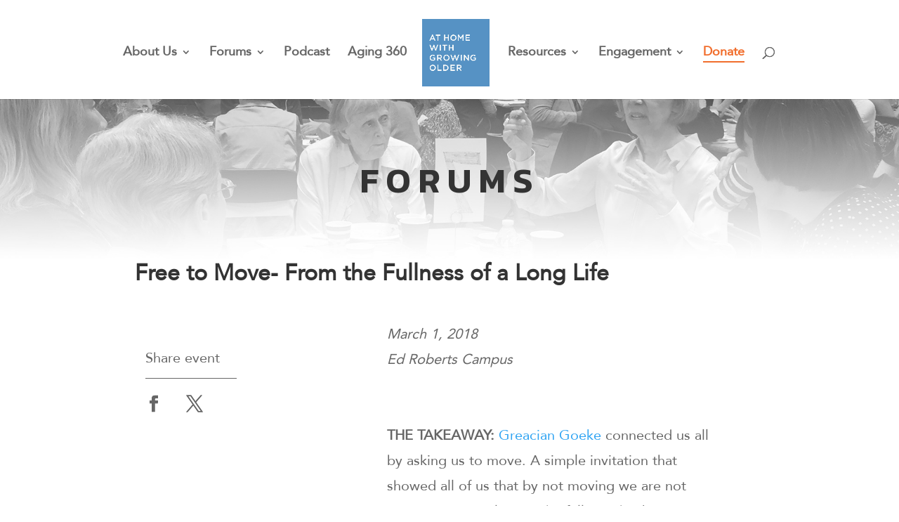

--- FILE ---
content_type: text/css
request_url: https://athomewithgrowingold.com/wp-content/uploads/hm_custom_css_js/custom.css?ver=1614008339
body_size: 5244
content:
/* SITE - sitewide styles */
html { /* to turn off text boosting on mobile */
  max-height: 999999px;
  text-size-adjust: none;
  -ms-text-size-adjust: none;
  -webkit-text-size-adjust: none;
  -moz-text-size-adjust: none;
}

.force-lowercase {
  text-transform: lowercase !important;
}

.master-text-module h2, .homepage-fullwidthheader-module h3 {
  padding-bottom: 1em;
}

.et_pb_post_title .entry-title {
  overflow-wrap: unset !important; /* prevents page titles from being broken up! */
}

/* option 1: disable and remove RSVP button if no link provided */
.et_pb_button.button-disabled {
  display: none;
}

.et_pb_button_module_wrapper.button-wrapper-disabled {
  display: none;
}

/* option 2: disable RSVP button with custom text (e.g. "RSVPs open 2 weeks before...")
.et_pb_button.button-disabled {
  pointer-events: none;
  color: #f16e2d !important;
  background-color: white !important;
}
*/

@media (max-width: 980px) { /* reduce header font size on mobile */
  .global-page-header {
    padding: 60px 0 !important;
  }
  
  .global-page-header .et_pb_title_container {
    padding: 1em 0 !important;
  }
  
  .global-page-header .entry-title {
    font-size: 35px !important;
    letter-spacing: 5px !important;
  }
}

/* SITE - disable WordPress footer */
#main-footer {
  display: none !important;
}

/* SITE - IMPORTANT!: disable & hide sidebar, expand content area */
#main-content .container:before { /* take out the divider line between content and sidebar */
  background: none;
}
 
#sidebar {
  display:none;
}

@media (min-width: 981px) { /* expand the content area to fullwidth */
	#left-area {
    	width: 100%;
    	padding: 23px 0px 0px !important;
    	float: none !important;
	}
}

/* PayPal button */
#paypal-button br {
  display: none;
}

/* MENU - including logo and tagline */
.nav-donate a {
  color: #f16e2d !important;
}

@media (max-width: 1060px) {
  #main-header {
    position: fixed !important;
  }
  
  #logo {
    max-height: 80% !important;
  }
  
  .mobile_menu_background {
    position: absolute;
    width: 100%;
    height: 100vh;
    top: 89px;
    left: 0;
    z-index: -1;
    background-color: rgba(0,0,0,0.5);
    opacity: 0;
    transition: 0.3s ease;
 	pointer-events: none;
  }
  
  .opened .mobile_menu_background {
    opacity: 1;
  }
  
  .et_menu_container { /* expand menu width to 100% */
    width: 100%;
  }
  
  .et_menu_container .logo_container {
    margin-left: 10%;
  }
  
  .et_menu_container #et-top-navigation {
    margin-right: 10%;
  }
  
  /* VERY IMPORTANT - Divi mobile menu scroll fix */
  .et_mobile_menu {
    overflow-y: scroll !important;
    max-height: 70vh !important;
    -overflow-scrolling: touch !important;
    -webkit-overflow-scrolling: touch !important;
    padding: 5% 10%;
    border-top: 3px solid #5692c4;
  }
  
  .et_mobile_menu li a {
    font-size: 18px;
    padding: 13px 5%;
  }
  
  .mobile_menu_bar_toggle:before { /* mobile menu button */
    color: #5692c4 !important;
  }
}

@media (min-width: 1061px) { 
  .nav-donate a:after {
    content:  '';
    position: absolute;
    top: 20px;
    left: 0;
    width: 100%;
    height: 1.5px;
    background-color: #f16e2d;
  }
  
  .et_header_style_left #et-top-navigation, .et_header_style_split #et-top-navigation {
 	padding: 60px 0 0 0;
  }
}

@media (max-width: 1060px) { /* changing breakpoint for mobile menu */
  .et_header_style_split #main-header { /* FOR NEW 'CENTERED INLINE LOGO' MENU STYLE */
    visibility:hidden;
  }
  
  #et_mobile_nav_menu {
    display: block;
  }

  #top-menu {
    display: none;
  }
  
  .et_header_style_left #et-top-navigation, .et_header_style_split #et-top-navigation {
 	padding: 33px 0 0 0 !important;
  }
  
  #et_top_search {
    margin: 0 35px 0 0;
    float:left
  }

  #et_search_icon:before {
    top:7px
  }

  .et_header_style_centered #et_top_search, .et_vertical_nav.et_header_style_centered #main-header #et_top_search {
    display:none !important
  }

  .et_header_style_centered .et_search_outer, .et_header_style_split .et_search_outer {
    display:none
  }

  .et_header_style_split #et_top_search, .et_vertical_nav.et_header_style_split #main-header #et_top_search {
    display:none !important
  }

  .et_header_style_left .et-search-form, .et_header_style_split .et-search-form {
    width: 50% !important;
    max-width:50% !important
  }

  .et_header_style_slide .et_slide_in_menu_container .et-search-form {
    width: 100% !important;
    max-width:100% !important
  }
 }

@media (min-width: 1340px) { /* only display tagline on desktop with enough width */
  .logo_container:after {
    display: none; /* BECAUSE THIS WON'T FIT INTO THE NEW 'CENTERED INLINE LOGO' MENU STYLE */
    content: "AHWGO \A Forum, Network and Resource to meet the challenges of an aging society";
    position: absolute;
    width: 20vw;
    top: 50%;
    transform: translate(2em, -50%);
    font-family: 'Avenir', Helvetica, Arial, Lucida, sans-serif;
    font-weight: 500;
    font-size: 16px;
    color: rgba(0,0,0,.6);
    white-space: pre-wrap;
  }
}

/* HOMEPAGE - disable Divi gallery lightbox */
.disable-lightbox a {
  /* pointer-events: none; */
}

.disable-lightbox .et_overlay {
  display: none !important;
}

.disable-lightbox .et-pb-controllers {
  display: none !important;
}

.disable-lightbox .et-pb-slider-arrows {
  display: none !important;
}

/* HOMEPAGE - hero */
@media (max-width: 980px) {
  #home-hero {
    display: none;
  }
  #home-hero-tagline {
    display: none;
  }
}

@media (min-width: 981px) {
  #home-hero {
    position: absolute;
    background-image: url(https://athomewithgrowingold.com/wp-content/uploads//AHWGO_logo_2019_textonly.png);
    background-size: auto 100%;
    background-repeat: no-repeat;
    box-shadow: 0 0 20px 20px rgba(0, 0, 0, 0.1);
    z-index: 10;
    border: 15px solid #5692c4;
    top: 40px;
    left: 40px;
    width: calc(43.945vw - 80px); /* divide gallery image height by width to get height of fullwidth gallery */
    height: calc(43.945vw - 80px);
  }

  #home-hero-tagline {
    position: absolute;
    width: 40vw;
    top: calc(43.945vw/2);
    left: 50vw;
    transform: translateY(-50%);
    padding: 0;
    color: white;
    font-size: 2em;
    font-family: 'Avenir', Helvetica, Arial, Lucida, sans-serif;
    font-weight: 600;
    line-height: 1.5em;
    text-shadow: 0 0 20px rgba(0, 0, 0, 0.1);
  }
}

/* HOMEPAGE - forum/event modules */
.homepage-event-module .entry-featured-image-url {
  margin-bottom: 0;
}

.homepage-event-module .entry-featured-image-url img {
  height: 250px;
  width: auto;
  min-width: 100%;
  object-fit: cover;
}

.homepage-event-module .entry-title, .homepage-event-module .not-found-title {
  padding: 30px 20px 20px;
}

.homepage-event-module .not-found-text {
  font-size: 18px;
  line-height: 1.5em;
}

.homepage-event-module .post-meta, .homepage-event-module .post-content {
  padding: 0 20px;
}

.homepage-event-module .entry p {
  padding: 0 20px 20px;
}

.homepage-event-module a.more-link, .eventspage-event-section article a.more-link, .next-event-info-column article a.more-link { /* also Forums / Next Forums page links */
  display: inline-block; /* essential for :after */
  position: relative; /* essential for :after */
  font-size: unset !important;
  line-height: 3em !important;
  color: #5692c4;
}

@media (min-width: 981px) {
  .homepage-event-module a.more-link:after, .eventspage-event-section article a.more-link:after, .next-event-info-column article a.more-link:after {
    content: '';
    position: absolute;
    top: calc(1.8em + 10px);
    left: 0;
    width: 100%;
    height: 2px;
    background-color: #5692c4;
    background-size: 100% 100%;
    opacity: 0;
    transition: 0.3s ease;
  }
  .homepage-event-module a.more-link:hover:after, .eventspage-event-section article a.more-link:hover:after, .next-event-info-column article a.more-link:hover:after {
    opacity: 1;
  }
}

@media (max-width: 980px) {
  .homepage-event-module .entry {
    margin-bottom: 42px;
  }
}

@media (min-width: 981px) {
  .homepage-event-module .entry {
    margin-bottom: 60px;
  }
}

.homepage-event-section .et_pb_column {
  transition: 300ms ease;
}

@media (max-width: 980px) {
  .homepage-event-section .et_pb_column {
    box-shadow: inset 0 -10px 0 0 #f16e2d; /* blue: #5692c4 */
  }
}

@media (min-width: 981px) {
  .homepage-event-section .et_pb_column {
    box-shadow: inset 0 0 0 0 #f16e2d;
  }
  
  .homepage-event-section .et_pb_column:hover {
    box-shadow: inset 0 -10px 0 0 #f16e2d;
  }
}

/* HOMEPAGE - quotes */
@media (max-width: 980px) {
  #homepage-quotes .et_pb_container.clearfix {
    /* height: 600px !important; */
    width: 80% !important;
  }
  
  #homepage-quotes .et_pb_slide_title:before {
    content: '“';
  }
  
  #homepage-quotes .et_pb_slide_title:after {
    content: '”';
  }
  
  /*
  #homepage-quotes .et_pb_slide_title:before {
    content: '“';
    position: absolute;
    top: -90px;
    left: 50%;
    transform: translateX(-50%);
    color: #fff;
    font-family: Calibri;
    font-weight: 600;
    font-size: 55px;
    padding: 20px 15px 0px;
    border-radius: 100px;
    border: 2px solid #fff;
    opacity: 1 !important;
    transition: 300ms ease !important;
  }
  
  #homepage-quotes .et_slide_transition .et_pb_slide_title:before {
    opacity: 0 !important;
  }
  */
  
  #homepage-quotes .et-pb-arrow-prev, #homepage-quotes .et-pb-arrow-next {
    display: none;
  }
}

@media (min-width: 981px) {
  #homepage-quotes .et_pb_slide_title:before {
    content: '“';
    position: absolute;
    top: 50%;
    left: -80px;
    transform: translateY(-150%);
    color: #fff;
    font-family: Calibri;
    font-weight: 600;
    font-size: 55px;
    padding: 20px 15px 0px;
    border-radius: 100px;
    border: 2px solid #fff;
  }

  #homepage-quotes .et_pb_slide_title:after {
    content: '”';
    position: absolute;
    top: 50%;
    right: -80px;
    transform: translateY(-150%);
    color: #fff;
    font-family: Calibri;
    font-weight: 600;
    font-size: 55px;
    padding: 20px 15px 0px;
    border-radius: 100px;
    border: 2px solid #fff;
  }

  #homepage-quotes .et-pb-arrow-prev, #homepage-quotes .et-pb-arrow-next {
    transform: translateY(-130%);
  }
}

/* HOMEPAGE - banner */
#homepage-banner .header-content {
  width: 100% !important;
  padding: 0;
}

#homepage-banner .et_pb_header_content_wrapper {
  line-height: 1.5em;
}

/* HOMEPAGE - mission statement */
#homepage-mission .header-content {
  width: 100% !important;
  padding: 0;
}

#homepage-mission .et_pb_header_content_wrapper {
  line-height: 1.5em;
}

/* HOMEPAGE - story points */
@media (max-width: 980px) { 
  .anim-underline {
    background-image: linear-gradient(to right, black 50%, black 50%);
    background-size: 100% 2px;
    background-repeat: no-repeat;
    background-position: 0 1.3em;
  }
}

@media (min-width: 981px) { 
  .anim-underline {
    position: relative;
  }

  .anim-underline:after {
    content: '';
    position: absolute;
    top: calc(1em + 10px);
    left: 0;
    width: 100%;
    height: 2px;
    background: linear-gradient(to right, black 50%, rgba(0,0,0,0) 50%);
    background-size: 200% 100%;
    background-position: right;
    transition: 0.3s ease;
  }
  
  .homepage-storypoint-section:hover .anim-underline:after {
	background-position: left;
  }
}

/* HOMEPAGE - Our First 10/Next 10 Years */
.homepage-fullwidthheader-module .header-content {
  width: 100% !important;
  padding: 0;
}

/* HOMEPAGE - video embed */
.homepage-video-embed {
  border: 3px solid white;
  border-radius: 5px;
}

/* HOMEGPAGE - Right Now section */
@media (max-width: 980px) {
  body #page-container .et_pb_section #homepage-rightnow-header.et_pb_fullwidth_header_3 .et_pb_button.et_pb_button_two { /* has to be exhaustive to override default stlyes */
    margin-top: 20px !important;
    margin-left: 0 !important;
  }
}

/* HOMEPAGE - line breaks */
@media (max-width: 1319px) { /* storypoint line breaks only on desktop (not even tablet) */
  .desktop-line-break {
    display: none;
  }
}

@media (min-width: 981px) { 
  .mobile-line-break {
    display: none;
  }
}

/* HOMEPAGE - hyperlinks */
.homepage-light-text p a { /* only links within paragraphs */
  color: inherit;
  text-decoration: underline;
}

/* OUR STORY */
.story-founder-row {
  display: flex;
  flex-direction: row;
  align-items: center;
}

@media (max-width: 980px) {
  .story-founder-content-column {
    flex-basis: 100%;
    float: none;
  }
}

@media (min-width: 981px) {
  .story-founder-content-column {
    flex-basis: 50%;
    float: none;
  }
  
  .story-founder-image { /* to match 30px margin-bottom of adjacent text box */
    margin-bottom: 30px !important;
  }
}

/* TEAM */
@media (max-width: 767px) { /* mobile only, not on tablet (768px) or desktop */
  .et_pb_team_member_image {
    left: 50%;
    transform: translateX(-50%);
    margin: 0 0 25px !important;
  }
}

@media (min-width: 768px) {
  .et_pb_team_member_image {
    margin: 0 50px 0 0 !important;
  }
}

@media (max-width: 980px) {
  .team-jumplinks .et_pb_column {
    margin: 0 0 10px !important;
  }
}

@media (min-width: 981px) {
  .et_pb_team_member_image {
    margin: 0 0 25px !important;
  }
}

.et_pb_team_member_image img {
  width: 100%;
}

.et_pb_team_member_description h4.et_pb_module_header { /* profile name */
  width: 73%;
  position: relative;
  left: 50%;
  transform: translateX(-50%);
  padding-bottom: 10px !important;
  overflow-wrap: initial; /* prevents names from being broken up! */
}

.et_pb_team_member_description .et_pb_member_position { /* profile position */
  line-height: 1.2em !important;
  padding-bottom: 14px !important;
  overflow-wrap: initial;
}

/* CONTACT US */
@media (max-width: 980px) {
  .contact-us-info-box .master-text-module strong {
    line-height: 1.3em !important;
  }
}

/* NEWS & SEARCH RESULTS */
/* (search results posts section is tagged .newspage-posts-section) */
@media (max-width: 980px) {
  .newspage-posts-section .entry-featured-image-url {
    left: 50%;
    transform: translateX(-50%);
  }
}

@media (min-width: 981px) {
  .newspage-posts-section .entry-featured-image-url {
    width: 60%;
    left: 50%;
    transform: translateX(-50%);
    margin-bottom: 35px;
  }
}

.newspage-posts-section .post-meta {
    margin-bottom: 20px;
}

.newspage-posts-section article.post {
  padding-bottom: 45px;
  margin-bottom: 75px;
}

.newspage-posts-section article.post:not(:last-of-type):after { /* divider under all articles except last on page */
  content: '';
  position: absolute;
  bottom: 0;
  left: 0;
  width: 100%;
  height: 1.5px;
  background-color: #666666;
  visibility: visible;
}

.newspage-posts-section .more-link {
  text-transform: capitalize;
}

/* NEXT FORUMS */
.nextforums-entry.hide-entry {
  display: none;
}

@media (max-width: 980px) {
  .next-event-image-column .entry-featured-image-url {
    margin-bottom: 0;
  }
}

.next-event-image-column article {
  margin-bottom: 0;
}

.next-event-image-column .entry-title {
  display: none;
}

.next-event-info-column article {
  margin-bottom: 0;
}

/* FORUMS/NEWS - individual posts */
@media (max-width: 980px) {
  .forums-postpage-postcontent {
    padding: 0;
  }
}

@media (min-width: 981px) {
  .forums-postpage-postcontent {
    padding: 0 60px 120px;
  }
}

.forums-postpage-postcontent .et_builder_inner_content .et_pb_section_0, .news-postpage-postcontent .et_builder_inner_content .et_pb_section_0 {
  padding: 0;
}

.forums-postpage-postcontent .et_builder_inner_content .et_pb_row_0, .news-postpage-postcontent .et_builder_inner_content .et_pb_row_0 {
  padding: 0;
  width: 100%;
}

.forums-postpage-postexcerpt { /* used only for RSVP button; meant to be hidden and out of view */
  position: absolute;
  opacity: 0;
}

.social-share-block .et-social-icons:before {
  content: '';
  position: absolute;
  top: -25px;
  left: 0;
  width: 130px;
  height: 1.5px;
  background-color: #666666;
}

.social-share-block .et-social-icons {
  padding: 0;
  float: left;
}

.social-share-block .et-social-icon {
  margin-left: 0;
  margin-right: 30px;
}

.social-share-block .et-social-icon a:hover {
  color: #5692c4;
}

/* FORUMS - forums modules */
#forumspage-yearlinks {
  line-height: 1.5em;
}

@media (max-width: 980px) {
  .eventspage-event-section article {
  	padding-bottom: 34px !important;
    box-shadow: inset 0 -10px 0 0 #f16e2d; /* border */
    transition: 300ms ease;
  }
}

@media (min-width: 981px) {
  .eventspage-event-section article {
  	padding-bottom: 34px !important;
    box-shadow: inset 0 0 0 0 #f16e2d; /* border */
    transition: 300ms ease;
  }

  .eventspage-event-section article:hover {
    box-shadow: inset 0 -10px 0 0 #f16e2d;
  }
}

.eventspage-event-section article .entry-title {
  margin-bottom: 10px;
}

/* AGEIN */
.agein-page-headertitle h1.entry-title { /* remove default text-transform so that 'agein' can be customized by JS*/
  text-transform: none !important;
}

.agein-page-video-embed {
  border: 3px solid #5692c4;
  border-radius: 5px;
}

/* OUR PICKS */
.ourpicks-section h4 {
  /* text-indent: -0.5em; /* hanging quotes; hanging-punctuation not supported outside of Safari */
}

.ourpicks-section h6 {
  padding-bottom: 40px;
}

.ourpicks-section h6 a {
  color: #2ea3f2;
}

/* FORUM VIDEO LIBRARY */
@media (min-width: 981px) {
  .forumvideolibrary-entry {
    display: flex;
    flex-direction: row;
    align-items: center;
  }
  
  .forumvideolibrary-entry .et_pb_column {
    flex-basis: 50%;
    float: none;
  }
}

/* to override default arrow styles for thumbnail track
.forumvideolibrary-player .et_pb_carousel.container-width-change-notify .et-pb-slider-arrow {
  color: #666666;
  opacity: 1;
}

.forumvideolibrary-player .et_pb_carousel.container-width-change-notify .et-pb-arrow-prev {
  left: -100px;
}

.forumvideolibrary-player .et_pb_carousel.container-width-change-notify .et-pb-arrow-next {
  right: -100px;
}

.forumvideolibrary-player .et_pb_carousel.container-width-change-notify:hover .et-pb-arrow-prev {
  left: -100px;
}

.forumvideolibrary-player .et_pb_carousel.container-width-change-notify:hover .et-pb-arrow-next {
  right: -100px;
}

.et_pb_carousel.container-width-change-notify {
  overflow: visible;
}
*/

/* OUR PEERS */
@media (max-width: 980px) {
  .ourpeers-links-firstcolumn {
    margin-bottom: 0 !important;
  }

  .ourpeers-links-firstcolumn .et_pb_text {
    margin-bottom: 1em !important;
  }
}

/* PRESENTERS */
@media (max-width: 980px) {
  .presenters-names-firstcolumn {
    margin-bottom: 0 !important;
  }

  .presenters-names-firstcolumn .et_pb_text {
    margin-bottom: 0 !important;
  }
}

--- FILE ---
content_type: text/css
request_url: https://athomewithgrowingold.com/wp-content/et-cache/2395/et-core-unified-tb-48765-deferred-2395.min.css?ver=1768669025
body_size: 863
content:
@font-face{font-family:"Avenir";font-display:swap;src:url("https://athomewithgrowingold.com/wp-content/uploads//et-fonts/Avenir-Roman-12.ttf") format("truetype"),url("https://athomewithgrowingold.com/wp-content/uploads//et-fonts/Avenir-Roman-12.otf") format("opentype")}.et_pb_section_1_tb_body.et_pb_section{padding-top:0px}.et_pb_row_0_tb_body.et_pb_row,.et_pb_row_1_tb_body.et_pb_row{padding-top:0px!important;padding-top:0px}.et_pb_text_0_tb_body h1{font-weight:600;font-size:32px;line-height:1.3em}.et_pb_image_0_tb_body{width:100%;max-width:100%!important;text-align:left;margin-left:0}.et_pb_image_0_tb_body .et_pb_image_wrap,.et_pb_image_0_tb_body img{width:100%}.et_pb_text_1_tb_body{line-height:1.8em;font-size:20px;line-height:1.8em;padding-left:15px!important;margin-top:30px!important;margin-bottom:20px!important}.et_pb_code_0_tb_body{padding-top:15px;padding-left:15px;margin-bottom:30px!important}.et_pb_post_content_0_tb_body p,.et_pb_post_content_0_tb_body ol li{line-height:1.8em}.et_pb_post_content_0_tb_body,.et_pb_post_content_0_tb_body ol{font-size:20px;line-height:1.8em}.et_pb_post_content_0_tb_body ul li,.et_pb_text_2_tb_body{line-height:1.8em;font-size:20px;line-height:1.8em}@media only screen and (min-width:981px){.et_pb_row_0_tb_body,body #page-container .et-db #et-boc .et-l .et_pb_row_0_tb_body.et_pb_row,body.et_pb_pagebuilder_layout.single #page-container #et-boc .et-l .et_pb_row_0_tb_body.et_pb_row,body.et_pb_pagebuilder_layout.single.et_full_width_page #page-container #et-boc .et-l .et_pb_row_0_tb_body.et_pb_row,.et_pb_row_1_tb_body,body #page-container .et-db #et-boc .et-l .et_pb_row_1_tb_body.et_pb_row,body.et_pb_pagebuilder_layout.single #page-container #et-boc .et-l .et_pb_row_1_tb_body.et_pb_row,body.et_pb_pagebuilder_layout.single.et_full_width_page #page-container #et-boc .et-l .et_pb_row_1_tb_body.et_pb_row{width:70%}}@media only screen and (max-width:980px){.et_pb_text_1_tb_body{padding-left:0px!important}.et_pb_code_0_tb_body{padding-left:0px;margin-bottom:60px!important}}@media only screen and (max-width:767px){.et_pb_row_0_tb_body,body #page-container .et-db #et-boc .et-l .et_pb_row_0_tb_body.et_pb_row,body.et_pb_pagebuilder_layout.single #page-container #et-boc .et-l .et_pb_row_0_tb_body.et_pb_row,body.et_pb_pagebuilder_layout.single.et_full_width_page #page-container #et-boc .et-l .et_pb_row_0_tb_body.et_pb_row,.et_pb_row_1_tb_body,body #page-container .et-db #et-boc .et-l .et_pb_row_1_tb_body.et_pb_row,body.et_pb_pagebuilder_layout.single #page-container #et-boc .et-l .et_pb_row_1_tb_body.et_pb_row,body.et_pb_pagebuilder_layout.single.et_full_width_page #page-container #et-boc .et-l .et_pb_row_1_tb_body.et_pb_row{width:80%}.et_pb_text_1_tb_body{padding-left:0px!important}.et_pb_code_0_tb_body{padding-left:0px;margin-bottom:60px!important}}@font-face{font-family:"Avenir";font-display:swap;src:url("https://athomewithgrowingold.com/wp-content/uploads//et-fonts/Avenir-Roman-12.ttf") format("truetype"),url("https://athomewithgrowingold.com/wp-content/uploads//et-fonts/Avenir-Roman-12.otf") format("opentype")}.et_pb_section_1.et_pb_section{background-color:#242424!important}.et_pb_row_0.et_pb_row{padding-top:0px!important;padding-bottom:0px!important;padding-top:0px;padding-bottom:0px}.et_pb_button_0_wrapper{margin-bottom:35px!important}body #page-container .et_pb_section .et_pb_button_0{color:#ffffff!important;border-color:#ffffff;border-radius:5px;font-size:20px;font-family:'Lato',Helvetica,Arial,Lucida,sans-serif!important}body #page-container .et_pb_section .et_pb_button_0:after{font-size:1.6em}body.et_button_custom_icon #page-container .et_pb_button_0:after{font-size:20px}.et_pb_button_0,.et_pb_button_0:after{transition:all 300ms ease 0ms}.et_pb_text_0.et_pb_text{color:#ffffff!important}.et_pb_social_media_follow_network_0 a.icon{background-color:#3b5998!important}.et_pb_social_media_follow_network_1 a.icon{background-color:#000000!important}.et_pb_social_media_follow_network_2 a.icon{background-color:#ea2c59!important}.et_pb_social_media_follow_network_3 a.icon{background-color:#007bb6!important}@media only screen and (max-width:980px){body #page-container .et_pb_section .et_pb_button_0:after{display:inline-block;opacity:0}body #page-container .et_pb_section .et_pb_button_0:hover:after{opacity:1}}@media only screen and (max-width:767px){body #page-container .et_pb_section .et_pb_button_0:after{display:inline-block;opacity:0}body #page-container .et_pb_section .et_pb_button_0:hover:after{opacity:1}}